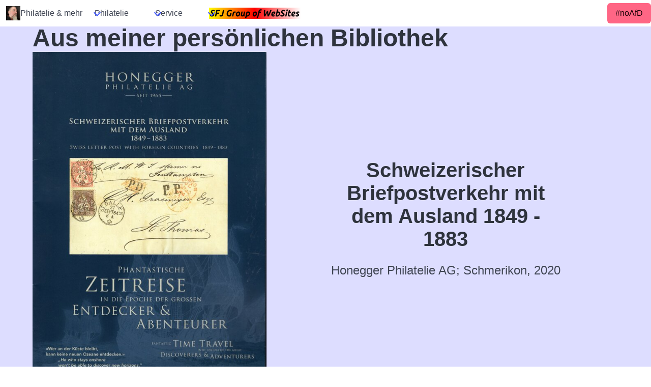

--- FILE ---
content_type: text/html; charset=UTF-8
request_url: https://stephan-juergens.de/2020_honegger.php
body_size: 2823
content:

<!DOCTYPE html>
<html lang="de">
<head>
<meta charset="ISO-8859-1">
<meta name="viewport" content="width=device-width, initial-scale=1.0">
<link rel="apple-touch-icon" sizes="57x57" href="/res/apple-icon-57x57.png">
<link rel="apple-touch-icon" sizes="60x60" href="/res/apple-icon-60x60.png">
<link rel="apple-touch-icon" sizes="72x72" href="/res/apple-icon-72x72.png">
<link rel="apple-touch-icon" sizes="76x76" href="/res/apple-icon-76x76.png">
<link rel="apple-touch-icon" sizes="114x114" href="/res/apple-icon-114x114.png">
<link rel="apple-touch-icon" sizes="120x120" href="/res/apple-icon-120x120.png">
<link rel="apple-touch-icon" sizes="144x144" href="/res/apple-icon-144x144.png">
<link rel="apple-touch-icon" sizes="152x152" href="/res/apple-icon-152x152.png">
<link rel="apple-touch-icon" sizes="180x180" href="/res/apple-icon-180x180.png">
<link rel="icon" type="image/png" sizes="192x192"  href="/res/android-icon-192x192.png">
<link rel="icon" type="image/png" sizes="32x32" href="/res/favicon-32x32.png">
<link rel="icon" type="image/png" sizes="96x96" href="/res/favicon-96x96.png">
<link rel="icon" type="image/png" sizes="16x16" href="/res/favicon-16x16.png">
<link rel="manifest" href="/res/manifest.json">
<meta name="msapplication-TileColor" content="#ffffff">
<meta name="msapplication-TileImage" content="/res/ms-icon-144x144.png">
<meta name="theme-color" content="#ffffff">
<meta name="author" content="Stephan J&uuml;rgens" />


<link rel="stylesheet" type="text/css" media="screen" href="/res/bulma.css" title="style" />
<link rel="stylesheet" type="text/css" media="screen" href="/res/style.css" title="style" />

<meta name="author" content="Stephan J&uuml;rgens" />
<meta name="dcterms.rightsHolder" content="Stephan J&uuml;rgens" />
<meta name="dcterms.dateCopyrighted" content="2016-2024" />
<meta name="audience" content="Experten" />

<!-- Piwik -->
<script type="text/javascript">
 var _paq = _paq || [];
 _paq.push(["setDomains", ["*.stephan-juergens.de","*.www.stephan-juergens.de"]]);
 _paq.push(['trackPageView']);
 _paq.push(['enableLinkTracking']);
 (function() {
 var u="//stat.stephan-juergens.de/";
 _paq.push(['setTrackerUrl', u+'piwik.php']);
 _paq.push(['setSiteId', '2']);
 var d=document, g=d.createElement('script'), s=d.getElementsByTagName('script')[0];
 g.type='text/javascript'; g.async=true; g.defer=true; g.src=u+'piwik.js'; s.parentNode.insertBefore(g,s);
 })();
</script>
<!-- End Piwik Code --><meta name="robots" content="noindex,noarchive">
<meta property="og:image" content="https://stephan-juergens.de/bib/2020_honegger.jpg" />
<title>Bibliothek | Stephan J&uuml;rgens - Schweizerischer Briefpostverkehr mit dem Ausland 1849 - 1883</title>
<meta name="description" content="aus meiner philatelistischen Bibliothek ..." />
<link rel="canonical" href="https://stephan-juergens.de/2020_honegger.php">
</head>
<body>
<nav class="navbar is-fixed-top" role="navigation" aria-label="main navigation">
  <div class="navbar-brand">
    <a class="navbar-item" href="https://stephan-juergens.de">
      <img src="/res/favicon-32x32.png" width="28" height="28" alt="Stephan Jürgens">
	  Philatelie &amp; mehr
    </a>

    <a role="button" class="navbar-burger" aria-label="menu" aria-expanded="false" data-target="navbarBasicExample">
      <span aria-hidden="true"></span>
      <span aria-hidden="true"></span>
      <span aria-hidden="true"></span>
    </a>
  </div>

  <div id="navbarBasicExample" class="navbar-menu">
    <div class="navbar-start">

      <div class="navbar-item has-dropdown is-hoverable">
        <a class="navbar-link">
          Philatelie
        </a>

        <div class="navbar-dropdown">
          <a class="navbar-item" href="/propaganda.php">Propaganda auf Poststempeln
          </a>
          <a class="navbar-item" href="/transorma.php">Die TranSorMA Briefsortiermaschine
          </a>
          <a class="navbar-item" href="/serbia.php">The postal stationery in Serbia during the German Occupation in WW2
          </a>
		  <a class="navbar-item" href="/lettered_sj.php">Lettered SJ
          </a>
		  <a class="navbar-item" href="/dienstpost.php">Deutsche Dienstpost
          </a>

		  <a class="navbar-item" href="/napoleon.php">100 Jahre Königreiche Bayern und Württemberg
          </a>


		  <a class="navbar-item" href="/bard.php">Künstliche Intelligenz und Philatelie
          </a>




          <hr class="navbar-divider">
          <a class="navbar-item" href="/bibliothek.php">
		  <b>Philatelistische Bibliothek</b>
		  </a>

        </div>
      </div>

      <div class="navbar-item has-dropdown is-hoverable">
        <a class="navbar-link">
          Service
        </a>

<div class="navbar-dropdown">
    <a class="navbar-item" href="/geerbte_sammlung_verkaufen.php">Briefmarkensammlung geerbt - wie verkaufen?
          </a>
    <a class="navbar-item" href="/wertvolle_briefmarken.php">Welche Briefmarken sind wertvoll?
          </a>		  
		  <a class="navbar-item" href="/scheiben.php">Zehn Scheiben, die meine Welt bewegten ...</a>
        </div>
		
      </div>

      <div class="navbar-item has-dropdown is-hoverable">
        <a class="navbar-link" href="#"><img src = "/banner/sfj_group_s_s.png" title = "SFJ-Group of WebSites" alt = "SFJ-Group of WebSites - Links">
        </a>

        <div class="navbar-dropdown">
          <a class="navbar-item" href="https://stephan-juergens.de"><img src = "/banner/stephan_juergens.de_s_s.png" title = "www.stephan-juergens.de - Philatelie &amp; mehr" alt = "www.stephan-juergens.de">
          </a>
          <a class="navbar-item" href="https://bollatrice.de"><img src = "/banner/bollatrice_banner_s_s.png" title = "www.bollatrice.de - The German site on Italian machine cancels" alt = "www.bollatrice.de">
          </a>
          <a class="navbar-item" href="https://italien-philatelie.de"><img src = "/banner/italien_philatelie.portal_s_s.png" title = "Portal Italien Philatelie" alt = "Portal Italien Philatelie">
          </a>
          <a class="navbar-item" href="https://arge.italien-philatelie.de"><img src = "/banner/arge_italien_s_s.png" title = "Arbeitsgemeinschaft Italien im BDPh e.V." alt = "Arbeitsgemeinschaft Italien im BDPh">
          </a>
          <a class="navbar-item" href="https://italien-rundschau.de"><img src = "/banner/ir_banner_s_s.png" title = "Italien Rundschau - Zeitschrift der Arbeitsgemeinschaft Italien im BDPh e.V." alt = "Italien Rundschau - Zeitschrift der Arge Italien">
          </a>
          <a class="navbar-item" href="https://handbuch.italien-philatelie.de"><img src = "/banner/handbuch_it_s_s.png" title = "Handbuch und Lexikon der Italien-Philatelie" alt = "Handbuch der Italien-Philatelie">
          </a>
          <a class="navbar-item" href="https://www.world-postal-stationery.de/"><img src = "/banner/wps_s_s.png" title = "World Postal Stationery" alt = "World Postal Stationery">
          </a>
        </div>
      </div>
    </div>


    </div>

	
    <div class="navbar-end">
	<div class="buttons">
		  <a href="/2021_bahle.php" class="button is-danger">
          #noAfD
          </a>	
    </div>
    </div>
</nav>

<script>
<!--
document.addEventListener('DOMContentLoaded', () => {

  // Get all "navbar-burger" elements
  const $navbarBurgers = Array.prototype.slice.call(document.querySelectorAll('.navbar-burger'), 0);

  // Check if there are any navbar burgers
  if ($navbarBurgers.length > 0) {

    // Add a click event on each of them
    $navbarBurgers.forEach( el => {
      el.addEventListener('click', () => {

        // Get the target from the "data-target" attribute
        const target = el.dataset.target;
        const $target = document.getElementById(target);

        // Toggle the "is-active" class on both the "navbar-burger" and the "navbar-menu"
        el.classList.toggle('is-active');
        $target.classList.toggle('is-active');

      });
    });
  }

});
-->
</script> <section class="section"><div class="container"><h1 class="title is-1">Aus meiner persönlichen Bibliothek</h1></div>
<div class="container has-text-centered">
<div class="columns is-vcentered">
<div class="column is-5">
<figure class="is-square">
<img src="/bib/2020_honegger.jpg" alt="Buch Cover">
</figure>
</div>
<div class="column is-5 is-offset-1">
<h1 class="title is-2"> 
Schweizerischer Briefpostverkehr mit dem Ausland 1849 - 1883 </h1>
<h2 class="subtitle is-4">
Honegger Philatelie AG; Schmerikon, 2020
</h2>
</div>
</div>
</div></section>
<section class="section"><div class="container">
<p><b>Schlagworte: </b>
<a href="https://stephan-juergens.de/schweiz.php">Schweiz</a> 
<div class="content">
</div>
</div></section>
</div></section>

			

			
<footer class="footer">

<div class="columns">
  <div class="column">
    <div class="content has-text-centered">
	<p>Externer Inhalt (Werbung):<p>
	<figure class="image">		
		<a href="https://onthatass.com/referred-by-friend?ref=xbskqv&name=Stephan"><img src="onthatass.jpg" alt="On That Ass" width=232 height=53></a>
	</figure>		
    </div>
  </div>
  <div class="column">
    <div class="content has-text-centered">
			<p><a href="impressum.php">Impressum</a> &nbsp; <a href="datenschutz.php">Datenschutz</a></p>
            <p>Copyright &copy; <a href="index.php">Stephan Jürgens</a>. All Rights Reserved</p>
    </div>
  </div>

</div>





</footer>

    </body>
</html>

--- FILE ---
content_type: text/css
request_url: https://stephan-juergens.de/res/style.css
body_size: -151
content:
body {
background: #ddddff;
}
